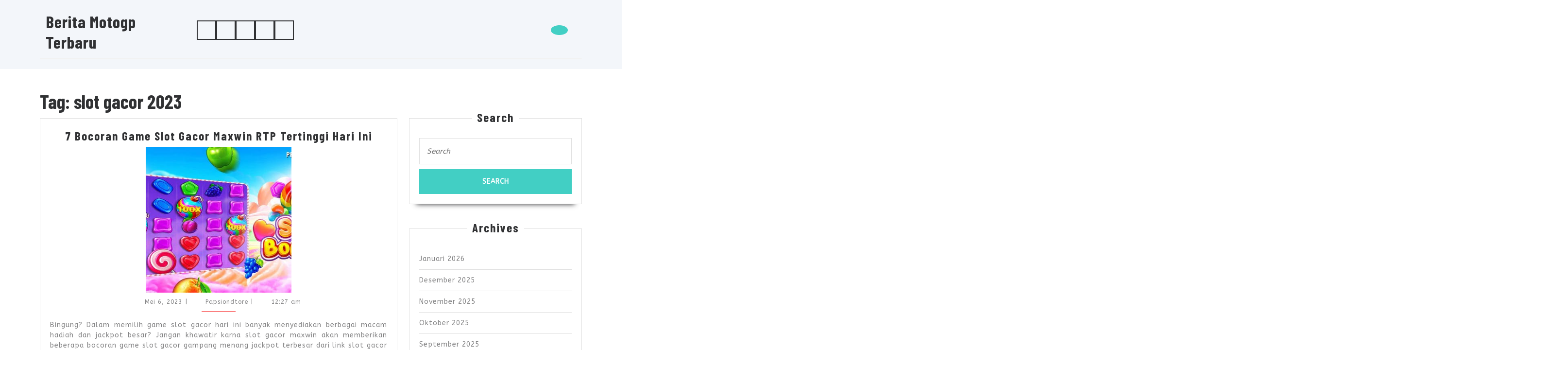

--- FILE ---
content_type: text/html; charset=UTF-8
request_url: https://www.tc184-sc4.org/tag/slot-gacor-2023/
body_size: 16011
content:
<!DOCTYPE html>

<html lang="id">

	<head>
		<meta charset="UTF-8">
		<meta name="viewport" content="width=device-width">
		<meta name='robots' content='noindex, follow'/>

	<!-- This site is optimized with the Yoast SEO plugin v26.8 - https://yoast.com/product/yoast-seo-wordpress/ -->
	<title>slot gacor 2023</title>
	<meta property="og:locale" content="id_ID"/>
	<meta property="og:type" content="article"/>
	<meta property="og:title" content="slot gacor 2023"/>
	<meta property="og:url" content="https://www.tc184-sc4.org/tag/slot-gacor-2023/"/>
	<meta property="og:site_name" content="Berita Motogp Terbaru"/>
	<meta name="twitter:card" content="summary_large_image"/>
	<script type="application/ld+json" class="yoast-schema-graph">{"@context":"https://schema.org","@graph":[{"@type":"CollectionPage","@id":"https://www.tc184-sc4.org/tag/slot-gacor-2023/","url":"https://www.tc184-sc4.org/tag/slot-gacor-2023/","name":"slot gacor 2023","isPartOf":{"@id":"https://www.tc184-sc4.org/#website"},"primaryImageOfPage":{"@id":"https://www.tc184-sc4.org/tag/slot-gacor-2023/#primaryimage"},"image":{"@id":"https://www.tc184-sc4.org/tag/slot-gacor-2023/#primaryimage"},"thumbnailUrl":"https://www.tc184-sc4.org/wp-content/uploads/2023/05/4v0RFoIUNFW-ryBriFJt9.jpeg","inLanguage":"id"},{"@type":"ImageObject","inLanguage":"id","@id":"https://www.tc184-sc4.org/tag/slot-gacor-2023/#primaryimage","url":"https://www.tc184-sc4.org/wp-content/uploads/2023/05/4v0RFoIUNFW-ryBriFJt9.jpeg","contentUrl":"https://www.tc184-sc4.org/wp-content/uploads/2023/05/4v0RFoIUNFW-ryBriFJt9.jpeg","width":720,"height":360},{"@type":"WebSite","@id":"https://www.tc184-sc4.org/#website","url":"https://www.tc184-sc4.org/","name":"Berita Motogp Terbaru","description":"","potentialAction":[{"@type":"SearchAction","target":{"@type":"EntryPoint","urlTemplate":"https://www.tc184-sc4.org/?s={search_term_string}"},"query-input":{"@type":"PropertyValueSpecification","valueRequired":true,"valueName":"search_term_string"}}],"inLanguage":"id"}]}</script>
	<!-- / Yoast SEO plugin. -->


<link rel='dns-prefetch' href='//fonts.googleapis.com'/>
<link rel="alternate" type="application/rss+xml" title="Berita Motogp Terbaru &raquo; Feed" href="https://www.tc184-sc4.org/feed/"/>
<link rel="alternate" type="application/rss+xml" title="Berita Motogp Terbaru &raquo; Umpan Komentar" href="https://www.tc184-sc4.org/comments/feed/"/>
<link rel="alternate" type="application/rss+xml" title="Berita Motogp Terbaru &raquo; slot gacor 2023 Umpan Tag" href="https://www.tc184-sc4.org/tag/slot-gacor-2023/feed/"/>
<style id='wp-img-auto-sizes-contain-inline-css' type='text/css'>img:is([sizes=auto i],[sizes^="auto," i]){contain-intrinsic-size:3000px 1500px}</style>
<style id='wp-emoji-styles-inline-css' type='text/css'>img.wp-smiley,img.emoji{display:inline!important;border:none!important;box-shadow:none!important;height:1em!important;width:1em!important;margin:0 .07em!important;vertical-align:-.1em!important;background:none!important;padding:0!important}</style>
<style id='wp-block-library-inline-css' type='text/css'>:root{--wp-block-synced-color:#7a00df;--wp-block-synced-color--rgb:122 , 0 , 223;--wp-bound-block-color:var(--wp-block-synced-color);--wp-editor-canvas-background:#ddd;--wp-admin-theme-color:#007cba;--wp-admin-theme-color--rgb:0 , 124 , 186;--wp-admin-theme-color-darker-10:#006ba1;--wp-admin-theme-color-darker-10--rgb:0 , 107 , 160.5;--wp-admin-theme-color-darker-20:#005a87;--wp-admin-theme-color-darker-20--rgb:0 , 90 , 135;--wp-admin-border-width-focus:2px}@media (min-resolution:192dpi){:root{--wp-admin-border-width-focus:1.5px}}.wp-element-button{cursor:pointer}:root .has-very-light-gray-background-color{background-color:#eee}:root .has-very-dark-gray-background-color{background-color:#313131}:root .has-very-light-gray-color{color:#eee}:root .has-very-dark-gray-color{color:#313131}:root .has-vivid-green-cyan-to-vivid-cyan-blue-gradient-background{background:linear-gradient(135deg,#00d084,#0693e3)}:root .has-purple-crush-gradient-background{background:linear-gradient(135deg,#34e2e4,#4721fb 50%,#ab1dfe)}:root .has-hazy-dawn-gradient-background{background:linear-gradient(135deg,#faaca8,#dad0ec)}:root .has-subdued-olive-gradient-background{background:linear-gradient(135deg,#fafae1,#67a671)}:root .has-atomic-cream-gradient-background{background:linear-gradient(135deg,#fdd79a,#004a59)}:root .has-nightshade-gradient-background{background:linear-gradient(135deg,#330968,#31cdcf)}:root .has-midnight-gradient-background{background:linear-gradient(135deg,#020381,#2874fc)}:root{--wp--preset--font-size--normal:16px;--wp--preset--font-size--huge:42px}.has-regular-font-size{font-size:1em}.has-larger-font-size{font-size:2.625em}.has-normal-font-size{font-size:var(--wp--preset--font-size--normal)}.has-huge-font-size{font-size:var(--wp--preset--font-size--huge)}.has-text-align-center{text-align:center}.has-text-align-left{text-align:left}.has-text-align-right{text-align:right}.has-fit-text{white-space:nowrap!important}#end-resizable-editor-section{display:none}.aligncenter{clear:both}.items-justified-left{justify-content:flex-start}.items-justified-center{justify-content:center}.items-justified-right{justify-content:flex-end}.items-justified-space-between{justify-content:space-between}.screen-reader-text{border:0;clip-path:inset(50%);height:1px;margin:-1px;overflow:hidden;padding:0;position:absolute;width:1px;word-wrap:normal!important}.screen-reader-text:focus{background-color:#ddd;clip-path:none;color:#444;display:block;font-size:1em;height:auto;left:5px;line-height:normal;padding:15px 23px 14px;text-decoration:none;top:5px;width:auto;z-index:100000}html :where(.has-border-color){border-style:solid}html :where([style*=border-top-color]){border-top-style:solid}html :where([style*=border-right-color]){border-right-style:solid}html :where([style*=border-bottom-color]){border-bottom-style:solid}html :where([style*=border-left-color]){border-left-style:solid}html :where([style*=border-width]){border-style:solid}html :where([style*=border-top-width]){border-top-style:solid}html :where([style*=border-right-width]){border-right-style:solid}html :where([style*=border-bottom-width]){border-bottom-style:solid}html :where([style*=border-left-width]){border-left-style:solid}html :where(img[class*=wp-image-]){height:auto;max-width:100%}:where(figure){margin:0 0 1em}html :where(.is-position-sticky){--wp-admin--admin-bar--position-offset:var(--wp-admin--admin-bar--height,0)}@media screen and (max-width:600px){html :where(.is-position-sticky){--wp-admin--admin-bar--position-offset:0}}</style><style id='global-styles-inline-css' type='text/css'>:root{--wp--preset--aspect-ratio--square:1;--wp--preset--aspect-ratio--4-3: 4/3;--wp--preset--aspect-ratio--3-4: 3/4;--wp--preset--aspect-ratio--3-2: 3/2;--wp--preset--aspect-ratio--2-3: 2/3;--wp--preset--aspect-ratio--16-9: 16/9;--wp--preset--aspect-ratio--9-16: 9/16;--wp--preset--color--black:#000;--wp--preset--color--cyan-bluish-gray:#abb8c3;--wp--preset--color--white:#fff;--wp--preset--color--pale-pink:#f78da7;--wp--preset--color--vivid-red:#cf2e2e;--wp--preset--color--luminous-vivid-orange:#ff6900;--wp--preset--color--luminous-vivid-amber:#fcb900;--wp--preset--color--light-green-cyan:#7bdcb5;--wp--preset--color--vivid-green-cyan:#00d084;--wp--preset--color--pale-cyan-blue:#8ed1fc;--wp--preset--color--vivid-cyan-blue:#0693e3;--wp--preset--color--vivid-purple:#9b51e0;--wp--preset--gradient--vivid-cyan-blue-to-vivid-purple:linear-gradient(135deg,#0693e3 0%,#9b51e0 100%);--wp--preset--gradient--light-green-cyan-to-vivid-green-cyan:linear-gradient(135deg,#7adcb4 0%,#00d082 100%);--wp--preset--gradient--luminous-vivid-amber-to-luminous-vivid-orange:linear-gradient(135deg,#fcb900 0%,#ff6900 100%);--wp--preset--gradient--luminous-vivid-orange-to-vivid-red:linear-gradient(135deg,#ff6900 0%,#cf2e2e 100%);--wp--preset--gradient--very-light-gray-to-cyan-bluish-gray:linear-gradient(135deg,#eee 0%,#a9b8c3 100%);--wp--preset--gradient--cool-to-warm-spectrum:linear-gradient(135deg,#4aeadc 0%,#9778d1 20%,#cf2aba 40%,#ee2c82 60%,#fb6962 80%,#fef84c 100%);--wp--preset--gradient--blush-light-purple:linear-gradient(135deg,#ffceec 0%,#9896f0 100%);--wp--preset--gradient--blush-bordeaux:linear-gradient(135deg,#fecda5 0%,#fe2d2d 50%,#6b003e 100%);--wp--preset--gradient--luminous-dusk:linear-gradient(135deg,#ffcb70 0%,#c751c0 50%,#4158d0 100%);--wp--preset--gradient--pale-ocean:linear-gradient(135deg,#fff5cb 0%,#b6e3d4 50%,#33a7b5 100%);--wp--preset--gradient--electric-grass:linear-gradient(135deg,#caf880 0%,#71ce7e 100%);--wp--preset--gradient--midnight:linear-gradient(135deg,#020381 0%,#2874fc 100%);--wp--preset--font-size--small:13px;--wp--preset--font-size--medium:20px;--wp--preset--font-size--large:36px;--wp--preset--font-size--x-large:42px;--wp--preset--spacing--20:.44rem;--wp--preset--spacing--30:.67rem;--wp--preset--spacing--40:1rem;--wp--preset--spacing--50:1.5rem;--wp--preset--spacing--60:2.25rem;--wp--preset--spacing--70:3.38rem;--wp--preset--spacing--80:5.06rem;--wp--preset--shadow--natural:6px 6px 9px rgba(0,0,0,.2);--wp--preset--shadow--deep:12px 12px 50px rgba(0,0,0,.4);--wp--preset--shadow--sharp:6px 6px 0 rgba(0,0,0,.2);--wp--preset--shadow--outlined:6px 6px 0 -3px #fff , 6px 6px #000;--wp--preset--shadow--crisp:6px 6px 0 #000}:where(.is-layout-flex){gap:.5em}:where(.is-layout-grid){gap:.5em}body .is-layout-flex{display:flex}.is-layout-flex{flex-wrap:wrap;align-items:center}.is-layout-flex > :is(*, div){margin:0}body .is-layout-grid{display:grid}.is-layout-grid > :is(*, div){margin:0}:where(.wp-block-columns.is-layout-flex){gap:2em}:where(.wp-block-columns.is-layout-grid){gap:2em}:where(.wp-block-post-template.is-layout-flex){gap:1.25em}:where(.wp-block-post-template.is-layout-grid){gap:1.25em}.has-black-color{color:var(--wp--preset--color--black)!important}.has-cyan-bluish-gray-color{color:var(--wp--preset--color--cyan-bluish-gray)!important}.has-white-color{color:var(--wp--preset--color--white)!important}.has-pale-pink-color{color:var(--wp--preset--color--pale-pink)!important}.has-vivid-red-color{color:var(--wp--preset--color--vivid-red)!important}.has-luminous-vivid-orange-color{color:var(--wp--preset--color--luminous-vivid-orange)!important}.has-luminous-vivid-amber-color{color:var(--wp--preset--color--luminous-vivid-amber)!important}.has-light-green-cyan-color{color:var(--wp--preset--color--light-green-cyan)!important}.has-vivid-green-cyan-color{color:var(--wp--preset--color--vivid-green-cyan)!important}.has-pale-cyan-blue-color{color:var(--wp--preset--color--pale-cyan-blue)!important}.has-vivid-cyan-blue-color{color:var(--wp--preset--color--vivid-cyan-blue)!important}.has-vivid-purple-color{color:var(--wp--preset--color--vivid-purple)!important}.has-black-background-color{background-color:var(--wp--preset--color--black)!important}.has-cyan-bluish-gray-background-color{background-color:var(--wp--preset--color--cyan-bluish-gray)!important}.has-white-background-color{background-color:var(--wp--preset--color--white)!important}.has-pale-pink-background-color{background-color:var(--wp--preset--color--pale-pink)!important}.has-vivid-red-background-color{background-color:var(--wp--preset--color--vivid-red)!important}.has-luminous-vivid-orange-background-color{background-color:var(--wp--preset--color--luminous-vivid-orange)!important}.has-luminous-vivid-amber-background-color{background-color:var(--wp--preset--color--luminous-vivid-amber)!important}.has-light-green-cyan-background-color{background-color:var(--wp--preset--color--light-green-cyan)!important}.has-vivid-green-cyan-background-color{background-color:var(--wp--preset--color--vivid-green-cyan)!important}.has-pale-cyan-blue-background-color{background-color:var(--wp--preset--color--pale-cyan-blue)!important}.has-vivid-cyan-blue-background-color{background-color:var(--wp--preset--color--vivid-cyan-blue)!important}.has-vivid-purple-background-color{background-color:var(--wp--preset--color--vivid-purple)!important}.has-black-border-color{border-color:var(--wp--preset--color--black)!important}.has-cyan-bluish-gray-border-color{border-color:var(--wp--preset--color--cyan-bluish-gray)!important}.has-white-border-color{border-color:var(--wp--preset--color--white)!important}.has-pale-pink-border-color{border-color:var(--wp--preset--color--pale-pink)!important}.has-vivid-red-border-color{border-color:var(--wp--preset--color--vivid-red)!important}.has-luminous-vivid-orange-border-color{border-color:var(--wp--preset--color--luminous-vivid-orange)!important}.has-luminous-vivid-amber-border-color{border-color:var(--wp--preset--color--luminous-vivid-amber)!important}.has-light-green-cyan-border-color{border-color:var(--wp--preset--color--light-green-cyan)!important}.has-vivid-green-cyan-border-color{border-color:var(--wp--preset--color--vivid-green-cyan)!important}.has-pale-cyan-blue-border-color{border-color:var(--wp--preset--color--pale-cyan-blue)!important}.has-vivid-cyan-blue-border-color{border-color:var(--wp--preset--color--vivid-cyan-blue)!important}.has-vivid-purple-border-color{border-color:var(--wp--preset--color--vivid-purple)!important}.has-vivid-cyan-blue-to-vivid-purple-gradient-background{background:var(--wp--preset--gradient--vivid-cyan-blue-to-vivid-purple)!important}.has-light-green-cyan-to-vivid-green-cyan-gradient-background{background:var(--wp--preset--gradient--light-green-cyan-to-vivid-green-cyan)!important}.has-luminous-vivid-amber-to-luminous-vivid-orange-gradient-background{background:var(--wp--preset--gradient--luminous-vivid-amber-to-luminous-vivid-orange)!important}.has-luminous-vivid-orange-to-vivid-red-gradient-background{background:var(--wp--preset--gradient--luminous-vivid-orange-to-vivid-red)!important}.has-very-light-gray-to-cyan-bluish-gray-gradient-background{background:var(--wp--preset--gradient--very-light-gray-to-cyan-bluish-gray)!important}.has-cool-to-warm-spectrum-gradient-background{background:var(--wp--preset--gradient--cool-to-warm-spectrum)!important}.has-blush-light-purple-gradient-background{background:var(--wp--preset--gradient--blush-light-purple)!important}.has-blush-bordeaux-gradient-background{background:var(--wp--preset--gradient--blush-bordeaux)!important}.has-luminous-dusk-gradient-background{background:var(--wp--preset--gradient--luminous-dusk)!important}.has-pale-ocean-gradient-background{background:var(--wp--preset--gradient--pale-ocean)!important}.has-electric-grass-gradient-background{background:var(--wp--preset--gradient--electric-grass)!important}.has-midnight-gradient-background{background:var(--wp--preset--gradient--midnight)!important}.has-small-font-size{font-size:var(--wp--preset--font-size--small)!important}.has-medium-font-size{font-size:var(--wp--preset--font-size--medium)!important}.has-large-font-size{font-size:var(--wp--preset--font-size--large)!important}.has-x-large-font-size{font-size:var(--wp--preset--font-size--x-large)!important}</style>

<style id='classic-theme-styles-inline-css' type='text/css'>.wp-block-button__link{color:#fff;background-color:#32373c;border-radius:9999px;box-shadow:none;text-decoration:none;padding:calc(.667em + 2px) calc(1.333em + 2px);font-size:1.125em}.wp-block-file__button{background:#32373c;color:#fff;text-decoration:none}</style>
<link rel='stylesheet' id='vw-maintenance-services-font-css' href='//fonts.googleapis.com/css?family=ABeeZee%7CAbril+Fatface%7CAcme%7CAlfa+Slab+One%7CAllura%7CAnton%7CArchitects+Daughter%7CArchivo%3Aital%2Cwght%400%2C100%3B0%2C200%3B0%2C300%3B0%2C400%3B0%2C500%3B0%2C600%3B0%2C700%3B0%2C800%3B0%2C900%3B1%2C100%3B1%2C200%3B1%2C300%3B1%2C400%3B1%2C500%3B1%2C600%3B1%2C700%3B1%2C800%3B1%2C900%7CArimo%3Aital%2Cwght%400%2C400%3B0%2C500%3B0%2C600%3B0%2C700%3B1%2C400%3B1%2C500%3B1%2C600%3B1%2C700%7CArsenal%3Aital%2Cwght%400%2C400%3B0%2C700%3B1%2C400%3B1%2C700%7CArvo%3Aital%2Cwght%400%2C400%3B0%2C700%3B1%2C400%3B1%2C700%7CAlegreya+Sans%3Aital%2Cwght%400%2C100%3B0%2C300%3B0%2C400%3B0%2C500%3B0%2C700%3B0%2C800%3B0%2C900%3B1%2C100%3B1%2C300%3B1%2C400%3B1%2C500%3B1%2C700%3B1%2C800%3B1%2C900%7CAsap%3Aital%2Cwght%400%2C100%3B0%2C200%3B0%2C300%3B0%2C400%3B0%2C500%3B0%2C600%3B0%2C700%3B0%2C800%3B0%2C900%3B1%2C100%3B1%2C200%3B1%2C300%3B1%2C400%3B1%2C500%3B1%2C600%3B1%2C700%3B1%2C800%3B1%2C900%7CAssistant%3Awght%40200%3B300%3B400%3B500%3B600%3B700%3B800%7CAveria+Serif+Libre%3Aital%2Cwght%400%2C300%3B0%2C400%3B0%2C700%3B1%2C300%3B1%2C400%3B1%2C700%7CBangers%7CBoogaloo%7CBad+Script%7CBarlow+Condensed%3Aital%2Cwght%400%2C100%3B0%2C200%3B0%2C300%3B0%2C400%3B0%2C500%3B0%2C600%3B0%2C700%3B0%2C800%3B0%2C900%3B1%2C100%3B1%2C200%3B1%2C300%3B1%2C400%3B1%2C500%3B1%2C600%3B1%2C700%3B1%2C800%3B1%2C900%7CBitter%3Aital%2Cwght%400%2C100%3B0%2C200%3B0%2C300%3B0%2C400%3B0%2C500%3B0%2C600%3B0%2C700%3B0%2C800%3B0%2C900%3B1%2C100%3B1%2C200%3B1%2C300%3B1%2C400%3B1%2C500%3B1%2C600%3B1%2C700%3B1%2C800%3B1%2C900%7CBree+Serif%7CBenchNine%3Awght%40300%3B400%3B700%7CCabin%3Aital%2Cwght%400%2C400%3B0%2C500%3B0%2C600%3B0%2C700%3B1%2C400%3B1%2C500%3B1%2C600%3B1%2C700%7CCardo%3Aital%2Cwght%400%2C400%3B0%2C700%3B1%2C400%7CCourgette%7CCaveat+Brush%7CCherry+Swash%3Awght%40400%3B700%7CCormorant+Garamond%3Aital%2Cwght%400%2C300%3B0%2C400%3B0%2C500%3B0%2C600%3B0%2C700%3B1%2C300%3B1%2C400%3B1%2C500%3B1%2C600%3B1%2C700%7CCrimson+Text%3Aital%2Cwght%400%2C400%3B0%2C600%3B0%2C700%3B1%2C400%3B1%2C600%3B1%2C700%7CCuprum%3Aital%2Cwght%400%2C400%3B0%2C500%3B0%2C600%3B0%2C700%3B1%2C400%3B1%2C500%3B1%2C600%3B1%2C700%7CCookie%7CComing+Soon%7CCharm%3Awght%40400%3B700%7CChewy%7CDays+One%7CDM+Serif+Display%3Aital%400%3B1%7CDosis%3Awght%40200%3B300%3B400%3B500%3B600%3B700%3B800%7CEB+Garamond%3Aital%2Cwght%400%2C400%3B0%2C500%3B0%2C600%3B0%2C700%3B0%2C800%3B1%2C400%3B1%2C500%3B1%2C600%3B1%2C700%3B1%2C800%7CEconomica%3Aital%2Cwght%400%2C400%3B0%2C700%3B1%2C400%3B1%2C700%7CExo+2%3Aital%2Cwght%400%2C100%3B0%2C200%3B0%2C300%3B0%2C400%3B0%2C500%3B0%2C600%3B0%2C700%3B0%2C800%3B0%2C900%3B1%2C100%3B1%2C200%3B1%2C400%3B1%2C500%3B1%2C600%3B1%2C700%3B1%2C800%3B1%2C900%7CFira+Sans%3Aital%2Cwght%400%2C100%3B0%2C200%3B0%2C300%3B0%2C400%3B0%2C500%3B0%2C600%3B0%2C700%3B0%2C800%3B0%2C900%3B1%2C100%3B1%2C200%3B1%2C300%3B1%2C400%3B1%2C500%3B1%2C600%3B1%2C700%3B1%2C800%3B1%2C900%7CFredoka+One%7CFjalla+One%7CFrank+Ruhl+Libre%3Awght%40300%3B400%3B500%3B700%3B900%7CGabriela%7CGloria+Hallelujah%7CGreat+Vibes%7CHandlee%7CHammersmith+One%7CHeebo%3Awght%40100%3B200%3B300%3B400%3B500%3B600%3B700%3B800%3B900%7CHind%3Awght%40300%3B400%3B500%3B600%3B700%7CInconsolata%3Awght%40200%3B300%3B400%3B500%3B600%3B700%3B800%3B900%7CIndie+Flower%7CIM+Fell+English+SC%7CJulius+Sans+One%7CJomhuria%7CJosefin+Slab%3Aital%2Cwght%400%2C100%3B0%2C200%3B0%2C300%3B0%2C400%3B0%2C500%3B0%2C600%3B0%2C700%3B1%2C100%3B1%2C200%3B1%2C300%3B1%2C400%3B1%2C500%3B1%2C600%3B1%2C700%7CJosefin+Sans%3Aital%2Cwght%400%2C100%3B0%2C200%3B0%2C300%3B0%2C400%3B0%2C500%3B0%2C600%3B0%2C700%3B1%2C100%3B1%2C200%3B1%2C300%3B1%2C400%3B1%2C500%3B1%2C600%3B1%2C700%7CJost%3Aital%2Cwght%400%2C100%3B0%2C200%3B0%2C300%3B0%2C400%3B0%2C500%3B0%2C600%3B0%2C700%3B0%2C800%3B0%2C900%3B1%2C100%3B1%2C200%3B1%2C300%3B1%2C400%3B1%2C500%3B1%2C600%3B1%2C700%3B1%2C800%3B1%2C900%7CKanit%3Aital%2Cwght%400%2C100%3B0%2C200%3B0%2C300%3B0%2C400%3B0%2C500%3B0%2C600%3B0%2C700%3B0%2C800%3B0%2C900%3B1%2C100%3B1%2C200%3B1%2C300%3B1%2C400%3B1%2C500%3B1%2C600%3B1%2C700%3B1%2C800%3B1%2C900%7CKaushan+Script%7CKrub%3Aital%2Cwght%400%2C200%3B0%2C300%3B0%2C400%3B0%2C500%3B0%2C600%3B0%2C700%3B1%2C200%3B1%2C300%3B1%2C400%3B1%2C500%3B1%2C600%3B1%2C700%7CLato%3Aital%2Cwght%400%2C100%3B0%2C300%3B0%2C400%3B0%2C700%3B0%2C900%3B1%2C100%3B1%2C300%3B1%2C400%3B1%2C700%3B1%2C900%7CLora%3Aital%2Cwght%400%2C400%3B0%2C500%3B0%2C600%3B0%2C700%3B1%2C400%3B1%2C500%3B1%2C600%3B1%2C700%7CLibre+Baskerville%3Aital%2Cwght%400%2C400%3B0%2C700%3B1%2C400%7CLiterata%3Aital%2Copsz%2Cwght%400%2C7..72%2C200%3B0%2C7..72%2C300%3B0%2C7..72%2C400%3B0%2C7..72%2C500%3B0%2C7..72%2C600%3B0%2C7..72%2C700%3B0%2C7..72%2C800%3B0%2C7..72%2C900%3B1%2C7..72%2C200%3B1%2C7..72%2C300%3B1%2C7..72%2C400%3B1%2C7..72%2C500%3B1%2C7..72%2C600%3B1%2C7..72%2C700%3B1%2C7..72%2C800%3B1%2C7..72%2C900%7CLobster%7CLobster+Two%3Aital%2Cwght%400%2C400%3B0%2C700%3B1%2C400%3B1%2C700%7CMerriweather%3Aital%2Cwght%400%2C300%3B0%2C400%3B0%2C700%3B0%2C900%3B1%2C300%3B1%2C400%3B1%2C700%3B1%2C900%7CMarck+Script%7CMarcellus%7CMerienda+One%7CMonda%3Awght%40400%3B700%7CMontserrat%3Aital%2Cwght%400%2C100%3B0%2C200%3B0%2C300%3B0%2C400%3B0%2C500%3B0%2C600%3B0%2C700%3B0%2C800%3B0%2C900%3B1%2C100%3B1%2C200%3B1%2C300%3B1%2C400%3B1%2C500%3B1%2C600%3B1%2C700%3B1%2C800%3B1%2C900%7CMulish%3Aital%2Cwght%400%2C200%3B0%2C300%3B0%2C400%3B0%2C500%3B0%2C600%3B0%2C700%3B0%2C800%3B0%2C900%3B0%2C1000%3B1%2C200%3B1%2C300%3B1%2C400%3B1%2C500%3B1%2C600%3B1%2C700%3B1%2C800%3B1%2C900%3B1%2C1000%7CNoto+Serif%3Aital%2Cwght%400%2C400%3B0%2C700%3B1%2C400%3B1%2C700%7CNunito+Sans%3Aital%2Cwght%400%2C200%3B0%2C300%3B0%2C400%3B0%2C600%3B0%2C700%3B0%2C800%3B0%2C900%3B1%2C200%3B1%2C300%3B1%2C400%3B1%2C600%3B1%2C700%3B1%2C800%3B1%2C900%7COpen+Sans%3Aital%2Cwght%400%2C300%3B0%2C400%3B0%2C500%3B0%2C600%3B0%2C700%3B0%2C800%3B1%2C300%3B1%2C400%3B1%2C500%3B1%2C600%3B1%2C700%3B1%2C800%7COverpass%3Aital%2Cwght%400%2C100%3B0%2C200%3B0%2C300%3B0%2C400%3B0%2C500%3B0%2C600%3B0%2C700%3B0%2C800%3B0%2C900%3B1%2C100%3B1%2C200%3B1%2C300%3B1%2C400%3B1%2C500%3B1%2C600%3B1%2C700%3B1%2C800%3B1%2C900%7COverpass+Mono%3Awght%40300%3B400%3B500%3B600%3B700%7COxygen%3Awght%40300%3B400%3B700%7COswald%3Awght%40200%3B300%3B400%3B500%3B600%3B700%7COrbitron%3Awght%40400%3B500%3B600%3B700%3B800%3B900%7CPatua+One%7CPacifico%7CPadauk%3Awght%40400%3B700%7CPlayball%7CPlayfair+Display%3Aital%2Cwght%400%2C400%3B0%2C500%3B0%2C600%3B0%2C700%3B0%2C800%3B0%2C900%3B1%2C400%3B1%2C500%3B1%2C600%3B1%2C700%3B1%2C800%3B1%2C900%7CPrompt%3Aital%2Cwght%400%2C100%3B0%2C200%3B0%2C300%3B0%2C400%3B0%2C500%3B0%2C600%3B0%2C700%3B0%2C800%3B0%2C900%3B1%2C100%3B1%2C200%3B1%2C300%3B1%2C400%3B1%2C500%3B1%2C600%3B1%2C700%3B1%2C800%3B1%2C900%7CPT+Sans%3Aital%2Cwght%400%2C400%3B0%2C700%3B1%2C400%3B1%2C700%7CPT+Serif%3Aital%2Cwght%400%2C400%3B0%2C700%3B1%2C400%3B1%2C700%7CPhilosopher%3Aital%2Cwght%400%2C400%3B0%2C700%3B1%2C400%3B1%2C700%7CPermanent+Marker%7CPoiret+One%7CPoppins%3Aital%2Cwght%400%2C100%3B0%2C200%3B0%2C300%3B0%2C400%3B0%2C500%3B0%2C600%3B0%2C700%3B0%2C800%3B0%2C900%3B1%2C100%3B1%2C200%3B1%2C300%3B1%2C400%3B1%2C500%3B1%2C600%3B1%2C700%3B1%2C800%3B1%2C900%7CPrata%7CQuicksand%3Awght%40300%3B400%3B500%3B600%3B700%7CQuattrocento+Sans%3Aital%2Cwght%400%2C400%3B0%2C700%3B1%2C400%3B1%2C700%7CRaleway%3Aital%2Cwght%400%2C100%3B0%2C200%3B0%2C300%3B0%2C400%3B0%2C500%3B0%2C600%3B0%2C700%3B0%2C800%3B0%2C900%3B1%2C100%3B1%2C200%3B1%2C300%3B1%2C400%3B1%2C500%3B1%2C600%3B1%2C700%3B1%2C800%3B1%2C900%7CRubik%3Aital%2Cwght%400%2C300%3B0%2C400%3B0%2C500%3B0%2C600%3B0%2C700%3B0%2C800%3B0%2C900%3B1%2C300%3B1%2C400%3B1%2C500%3B1%2C600%3B1%2C700%3B1%2C800%3B1%2C900%7CRoboto%3Aital%2Cwght%400%2C100%3B0%2C300%3B0%2C400%3B0%2C500%3B0%2C700%3B0%2C900%3B1%2C100%3B1%2C300%3B1%2C400%3B1%2C500%3B1%2C700%3B1%2C900%7CRoboto+Condensed%3Aital%2Cwght%400%2C300%3B0%2C400%3B0%2C700%3B1%2C300%3B1%2C400%3B1%2C700%7CRokkitt%3Awght%40100%3B200%3B300%3B400%3B500%3B600%3B700%3B800%3B900%7CRopa+Sans%3Aital%400%3B1%7CRusso+One%7CRighteous%7CSaira%3Aital%2Cwght%400%2C100%3B0%2C200%3B0%2C300%3B0%2C400%3B0%2C500%3B0%2C600%3B0%2C700%3B0%2C800%3B0%2C900%3B1%2C100%3B1%2C200%3B1%2C300%3B1%2C400%3B1%2C500%3B1%2C600%3B1%2C700%3B1%2C800%3B1%2C900%7CSatisfy%7CSen%3Awght%40400%3B700%3B800%7CSource+Sans+Pro%3Aital%2Cwght%400%2C200%3B0%2C300%3B0%2C400%3B0%2C600%3B0%2C700%3B0%2C900%3B1%2C200%3B1%2C300%3B1%2C400%3B1%2C600%3B1%2C700%3B1%2C900%7CShadows+Into+Light+Two%7CShadows+Into+Light%7CSacramento%7CSail%7CShrikhand%7CStaatliches%7CStylish%7CTangerine%3Awght%40400%3B700%7CTitillium+Web%3Aital%2Cwght%400%2C200%3B0%2C300%3B0%2C400%3B0%2C600%3B0%2C700%3B0%2C900%3B1%2C200%3B1%2C300%3B1%2C400%3B1%2C600%3B1%2C700%7CTrirong%3Aital%2Cwght%400%2C100%3B0%2C200%3B0%2C300%3B0%2C400%3B0%2C500%3B0%2C600%3B0%2C700%3B0%2C800%3B0%2C900%3B1%2C100%3B1%2C200%3B1%2C300%3B1%2C400%3B1%2C500%3B1%2C600%3B1%2C700%3B1%2C800%3B1%2C900%7CUbuntu%3Aital%2Cwght%400%2C300%3B0%2C400%3B0%2C500%3B0%2C700%3B1%2C300%3B1%2C400%3B1%2C500%3B1%2C700%7CUnica+One%7CVT323%7CVarela+Round%7CVampiro+One%7CVollkorn%3Aital%2Cwght%400%2C400%3B0%2C500%3B0%2C600%3B0%2C700%3B0%2C800%3B0%2C900%3B1%2C400%3B1%2C500%3B1%2C600%3B1%2C700%3B1%2C800%3B1%2C900%7CVolkhov%3Aital%2Cwght%400%2C400%3B0%2C700%3B1%2C400%3B1%2C700%7CWork+Sans%3Aital%2Cwght%400%2C100%3B0%2C200%3B0%2C300%3B0%2C400%3B0%2C500%3B0%2C600%3B0%2C700%3B0%2C800%3B0%2C900%3B1%2C100%3B1%2C200%3B1%2C300%3B1%2C400%3B1%2C500%3B1%2C600%3B1%2C700%3B1%2C800%3B1%2C900%7CYanone+Kaffeesatz%3Awght%40200%3B300%3B400%3B500%3B600%3B700%7CZCOOL+XiaoWei&#038;ver=6.9' type='text/css' media='all'/>
<link rel='stylesheet' id='vw-maintenance-services-block-style-css' href='https://www.tc184-sc4.org/wp-content/themes/vw-maintenance-services/assets/css/blocks.css?ver=6.9' type='text/css' media='all'/>
<link rel='stylesheet' id='vw-maintenance-services-block-patterns-style-frontend-css' href='https://www.tc184-sc4.org/wp-content/themes/vw-maintenance-services/inc/block-patterns/css/block-frontend.css?ver=6.9' type='text/css' media='all'/>
<link rel='stylesheet' id='bootstrap-style-css' href='https://www.tc184-sc4.org/wp-content/themes/vw-maintenance-services/assets/css/bootstrap.css?ver=6.9' type='text/css' media='all'/>
<link rel='stylesheet' id='vw-maintenance-services-basic-style-css' href='https://www.tc184-sc4.org/wp-content/themes/vw-maintenance-services/style.css?ver=6.9' type='text/css' media='all'/>
<style id='vw-maintenance-services-basic-style-inline-css' type='text/css'>body{max-width:100%}#slider img{opacity:.7}#slider{background-color:1}#slider .carousel-caption,#slider .inner_carousel,#slider .inner_carousel h1{text-align:left;left:10%;right:50%}.post-main-box,.post-main-box h2,.post-info,.new-text p,.content-bttn{text-align:center}.post-info{margin-top:10px}.post-info hr{margin:10px auto}@media screen and (max-width:575px){.header-fixed{position:static}#slider{display:block}#sidebar{display:block}.scrollup i{visibility:visible!important}}.main-navigation a{font-weight:500}.main-navigation a{text-transform:uppercase}.post-main-box a.view-more{font-size:14}.post-main-box a.view-more{text-transform:uppercase}.content-bttn .view-more{letter-spacing: }#footer h3,#footer .wp-block-search .wp-block-search__label{text-align:left}#footer .widget{text-align:left}.copyright .widget i{font-size:16px}#footer{background-attachment:scroll!important}#footer{background-position:center center!important}#footer h3,a.rsswidget.rss-widget-title{letter-spacing:1px}#footer h3,a.rsswidget.rss-widget-title{font-size:25px}#footer h3{text-transform:capitalize}#footer{}.woocommerce ul.products li.product .onsale{left:auto;right:0}.main-navigation a{}.home-page-header{background-position:center top!important}@media screen and (max-width:575px){#preloader{display:none!important}#topbar{display:block}}@media screen and (min-width:768px){.breadcrumbs{text-align:start}}</style>
<link rel='stylesheet' id='font-awesome-css-css' href='https://www.tc184-sc4.org/wp-content/themes/vw-maintenance-services/assets/css/fontawesome-all.css?ver=6.9' type='text/css' media='all'/>
<link rel='stylesheet' id='animate-css-css' href='https://www.tc184-sc4.org/wp-content/themes/vw-maintenance-services/assets/css/animate.css?ver=6.9' type='text/css' media='all'/>
<link rel='stylesheet' id='dashicons-css' href='https://www.tc184-sc4.org/wp-includes/css/dashicons.min.css?ver=6.9' type='text/css' media='all'/>
<script type="text/javascript" src="https://www.tc184-sc4.org/wp-includes/js/jquery/jquery.min.js?ver=3.7.1" id="jquery-core-js"></script>
<script type="text/javascript" src="https://www.tc184-sc4.org/wp-includes/js/jquery/jquery-migrate.min.js?ver=3.4.1" id="jquery-migrate-js"></script>
<script type="text/javascript" src="https://www.tc184-sc4.org/wp-content/themes/vw-maintenance-services/assets/js/custom.js?ver=6.9" id="vw-maintenance-services-custom-scripts-js"></script>
<script type="text/javascript" src="https://www.tc184-sc4.org/wp-content/themes/vw-maintenance-services/assets/js/wow.js?ver=6.9" id="jquery-wow-js"></script>
<link rel="https://api.w.org/" href="https://www.tc184-sc4.org/wp-json/"/><link rel="alternate" title="JSON" type="application/json" href="https://www.tc184-sc4.org/wp-json/wp/v2/tags/30"/><link rel="EditURI" type="application/rsd+xml" title="RSD" href="https://www.tc184-sc4.org/xmlrpc.php?rsd"/>
<meta name="generator" content="WordPress 6.9"/>
	</head>

	<body class="archive tag tag-slot-gacor-2023 tag-30 wp-embed-responsive wp-theme-vw-maintenance-services">
	
	<header role="banner">
		<a class="screen-reader-text skip-link" href="#maincontent">Skip to content</a>
		<div class="home-page-header">
			  <div id="topbar">
    <div class="container">
      <div class="row m-0">
        <div class="col-lg-3 col-md-12 align-self-center">
          <div class="logo">
                                                                                            <p class="site-title"><a href="https://www.tc184-sc4.org/" rel="home">Berita Motogp Terbaru</a></p>
                                                                        </div>
        </div>
        <div class="col-lg-5 col-md-6 align-self-center">
                        <!-- Default Social Icons Widgets -->
                <div class="widget">
                    <ul class="custom-social-icons">
                      <li><a href="https://facebook.com" target="_blank"><i class="fab fa-facebook"></i></a></li> 
                      <li><a href="https://twitter.com" target="_blank"><i class="fab fa-twitter"></i></a></li> 
                      <li><a href="https://instagram.com" target="_blank"><i class="fab fa-instagram"></i></a></li>
                      <li><a href="https://linkedin.com" target="_blank"><i class="fab fa-linkedin"></i></a></li> 
                      <li><a href="https://youtube.com" target="_blank"><i class="fab fa-youtube"></i></a></li>
                    </ul>
                </div>
            
        </div>
        <div class="col-lg-3 col-md-5 align-self-center">
                  
        </div>
        <div class="col-lg-1 col-md-1 align-self-center">
                      <div class="search-box">
              <span><a href="#"><i class="fas fa-search"></i></a></span>
            </div>
                  </div>
      </div>
      <div class="serach_outer">
        <div class="closepop"><a href="#maincontent"><i class="fa fa-window-close"></i></a></div>
        <div class="serach_inner">
          
<form method="get" class="search-form" action="https://www.tc184-sc4.org/">
	<label>
		<span class="screen-reader-text">Search for:</span>
		<input type="search" class="search-field" placeholder="Search" value="" name="s">
	</label>
	<input type="submit" class="search-submit" value="Search">
</form>        </div>
      </div>
    </div>
  </div>
  			
<div id="header">
	<div class="header-menu close-sticky ">
		<div class="container">
			<div class="menubar">
				<div class="row m-0">
					<div class="col-lg-9 col-md-9 p-0 col-4 align-self-center">
													<div class="toggle-nav mobile-menu">
							    <button role="tab" onclick="vw_maintenance_services_menu_open_nav()" class="responsivetoggle"><i class="fas fa-bars"></i><span class="screen-reader-text">Open Button</span></button>
							</div>
												<div id="mySidenav" class="nav sidenav">
				          	<nav id="site-navigation" class="main-navigation" role="navigation" aria-label="Top Menu">
					            <div class="clearfix"></div>
				            	<a href="javascript:void(0)" class="closebtn mobile-menu" onclick="vw_maintenance_services_menu_close_nav()"><i class="fas fa-times"></i><span class="screen-reader-text">Close Button</span></a>
				          	</nav>
	        			</div>
					</div>
					<div class="col-lg-3 col-md-3 pe-0 col-8 align-self-center">
											</div>
				</div>
			</div>
		</div>
	</div>
</div>		</div>
	</header>

	
<div class="container">
  <main id="content" role="main" class="middle-align">
    <header>
      <h1 class="page-title">Tag: <span>slot gacor 2023</span></h1>    </header>
          <div class="row">
        <div id="our-services" class="services col-lg-8 col-md-8">
                    <article id="post-236" class="inner-service post-236 post type-post status-publish format-standard has-post-thumbnail hentry category-uncategorized tag-slot-gacor-2023 tag-slot-gacor-terbaru tag-slot-maxwin tag-slot-online">
  <div class="post-main-box wow zoomInDown delay-1000" data-wow-duration="2s">
          <div class="service-text">
        <h2 class="section-title"><a href="https://www.tc184-sc4.org/7-bocoran-game-slot-gacor-maxwin-rtp-tertinggi-hari-ini/" title="7 Bocoran Game Slot Gacor Maxwin RTP Tertinggi Hari Ini">7 Bocoran Game Slot Gacor Maxwin RTP Tertinggi Hari Ini<span class="screen-reader-text">7 Bocoran Game Slot Gacor Maxwin RTP Tertinggi Hari Ini</span></a></h2>
                  <div class="box-image">
            <img width="720" height="360" src="https://www.tc184-sc4.org/wp-content/uploads/2023/05/4v0RFoIUNFW-ryBriFJt9.jpeg" class="attachment-post-thumbnail size-post-thumbnail wp-post-image" alt="" decoding="async" fetchpriority="high" srcset="https://www.tc184-sc4.org/wp-content/uploads/2023/05/4v0RFoIUNFW-ryBriFJt9.jpeg 720w, https://www.tc184-sc4.org/wp-content/uploads/2023/05/4v0RFoIUNFW-ryBriFJt9-300x150.jpeg 300w" sizes="(max-width: 720px) 100vw, 720px"/>          </div>
                          <div class="post-info">
                          <i class="fas fa-calendar-alt"></i><span class="entry-date"><a href="https://www.tc184-sc4.org/2023/05/06/">Mei 6, 2023<span class="screen-reader-text">Mei 6, 2023</span></a></span><span>|</span>
            
                           <i class="fas fa-user"></i><span class="entry-author"><a href="https://www.tc184-sc4.org/author/papsiondtore/">Papsiondtore<span class="screen-reader-text">Papsiondtore</span></a></span><span>|</span>
                        
            
                           <i class="far fa-clock"></i><span class="entry-time">12:27 am</span>
                                    <hr>
          </div>
                <div class="entry-content">
          <p>
                          <h2 style="text-align: center;"></h2>
<p style="text-align: justify;">Bingung? Dalam memilih game slot gacor hari ini banyak menyediakan berbagai macam hadiah dan jackpot besar? Jangan khawatir karna slot gacor maxwin akan memberikan beberapa bocoran game slot gacor gampang menang jackpot terbesar dari link slot gacor terbaik hari ini dgn RTP tertinggi di suatu provider slot online gampang menang. Berikut adalah beberapa bocoran game slot online terpercaya dari link slot gacor gampang menang maxwin 2022-2023 yaitu seabgai berikut:</p>
<h3 style="text-align: justify;">1. Slot Gacor Starlight Princess</h3>
<p style="text-align: justify;">Urutan pertama dalam daftar situs judi <a href="https://afribankonline.com/slot-server-kamboja/">slot server kamboja no 1</a> gampang menang jackpot terbesar hari ini adalah Stalight Princess persembahan pragmatic play casino. Game slot gacor Starlight Princess wajib anda coba terbaru, RTP slot yg diberikan 95.51%.</p>
<h3 style="text-align: justify;">2. Slot Gacor Wild West Gold</h3>
<p style="text-align: justify;">Game slot gacor maxwin keluaran pragmatic play memiliki tema koboy sukses menarik banyak perhatian. Wild west gold menawarkan 40 payline untuk anda &amp; juga memiliki RTP yg sangat luar biasa yaitu sebesar 96.51% jadi tidak heran jika slot resmi menempati peringkat pertama.</p>
<h3 style="text-align: justify;">3. Slot Gacor Aztec Gems Deluxe</h3>
<p style="text-align: justify;">Masih berasal dari provider sama yaitu pragmatic play, tampilan 3&#215;3 yg memberikan fitur respin dengan tema aztec. Kemenangan tertinggi yg bisa anda dapatkan yaitu sebesar 22,519x dan RTP sebesar 97.52%.</p>
<h3 style="text-align: justify;">4. Slot Gacor Hercules Son Of Zeus</h3>
<p style="text-align: justify;">Game slot terbaik hercules sangat terkenal karena banyak memberikan free spin di dalam permainan. Anda memiliki kesempatan untuk meraih 800x dari jumlah bet dipasang serta memiliki RTP sebesar 95.19%. <a href="https://woodbridgesoccerclub.net/">Sbobet Resmi</a></p>
<h3 style="text-align: justify;">5. Slot Gacor Queen of Alexandria</h3>
<p style="text-align: justify;">Anda bisa buktikan sendiri mencoba memainkan permainan Queen of Alexandria karena ternyata memang ada beberapa penawaran menguntungkan Salah satu diantaranya nilai RTP kemenangan sangat besar mencapai 98.22%</p>
<h3 style="text-align: justify;">6. Slot Gacor Mahjong Ways</h3>
<p style="text-align: justify;">Mahjong Ways adalah andalan terbaik juga ditawarkan oleh provider game judi Pocket gaming. Permainan judi yg dilengkapi RTP sebesar 96.95% game slot online mahjong ways juga memiliki ragam fitur menarik seperti adanya bonus Spin gratis serta juga jackpot besar.</p>
<h3 style="text-align: justify;">7. Slot Gacor Koi Gate</h3>
<p style="text-align: justify;">Sesuai namanya, tema permainan slot terlengkap adalah ikan koi. Dan menjadi salah satu permainan terbaik dikeluarkan habanero slot. Selain itu koi gate memiliki nilai bet yg relatif kecil &amp; nilai RTP slot sebesar 96.54% dibandingkan game slot terlengkap lainnya.</p>
<h2 style="text-align: center;">Daftar 10 Situs Slot Gacor Mudah Maxwin Hari Ini Terpercaya</h2>
<p style="text-align: justify;">Saat ini ada ratusan ribu member aktif setiap harinya telah bergabung &amp; bermain taruhan judi bersama bo slot gacor gampang menang maxwin terbaik. Hal itu menjadi salah satu bukti bahwa kami memang menjadi salah satu pilihan situs <a href="https://www.smktamanilmu.com/">slot thailand</a> gacor terbaik resmi dan terpercaya dijadikan tempat bermain langganan para pecinta taruhan di Indonesia.</p>
<p style="text-align: justify;">Slot gacor memberikan layanan support terbaik serta pilihan permainan dari banyak pilihan provider slot online terpercaya dan terbaik di dunia. Berikut adalah daftar pilihan provider game judi slot gacor gampang menang maxwin hari ini bisa dipilih oleh para player:</p>
<h3 style="text-align: justify;">1. Situs Slot Gacor Pragmatic Play</h3>
<p style="text-align: justify;">Pragmatic play merupakan penyedia permainan slot terbaik dikenal oleh seluruh dunia untuk bidang perindustrian igaming, dan taruhan judi. Slot online Pragmatic Play sangat terfokus pada permainan yang dapat diakses melalui seluler genggam.</p>
<h3 style="text-align: justify;">2. Situs Slot Gacor Spadegaming</h3>
<p style="text-align: justify;">Spadegaming adalah development game online yang berposisikan diAsia dengan segudang game judi slot. Spadegaming mempunyai inovasi, kreativitas dalam mengembangkan suatu permainan slot online.</p>
<h3 style="text-align: justify;">3. Situs Slot Gacor Microgaming</h3>
<p style="text-align: justify;">Microgaming adalah situs slot online terpercaya mengembangkan aplikasi perangkat lunak, dimulai sejak tahun 1994 microgaming mampu menciptakan sebuah arena taruhan uang asli. Sejak itu microgaming mampu menciptakan industri permainan casino online dan slot.</p>
<h3 style="text-align: justify;">4. Situs Slot Gacor Joker123</h3>
<p style="text-align: justify;">Joker gaming atau joker123 sangat terkenal diAsia dan menjadi salah satu pilihan situs dengan kualitas tampilan grafis terbaik. Lalu disamping itu juga koleksi game lengkap seperti slot, casino serta tembak ikan tersedia &amp; bisa kamu mainkan.</p>
<h3 style="text-align: justify;">5. Situs Slot Gacor Pg Soft</h3>
<p style="text-align: justify;">Jika kamu sedang mencari salah satu pilihan provider judi <a href="https://kalender-indonesia.com/">slot server indonesia</a> gampang menang di Indonesia, maka sepertinya PG SOFT jadi pilihan yang tepat. Provider judi satu ini menawarkan permainan taruhan judi slot dgn tampilan unik &amp; menarik serta jackpot besar seperti mahjong ways.</p>
<h3 style="text-align: justify;">6. Situs Slot Gacor Yggdrasil</h3>
<p style="text-align: justify;">Yggdrasil merupakan provider slot terbaik yang dapat dimainkan melalui perangkat lunak pada smartphone. Setiap game disajikan telah memasuki standar serta ketentuan, sehingga setiap game ditawarkan oleh lulus dari lembaga perjudian.</p>
<h3 style="text-align: justify;">7. Situs Slot Gacor Habanero</h3>
<p style="text-align: justify;">Slot gacor maxwin habanero merupakan platform perjudian yang mempunyai keunggulan dalam memberikan jackpot slot. Setiap pemain bermain pada provider slot gacor hari ini mudah menang maxwin terpercaya habanero akan berkesempatan meraih jackpot slot online terbesarnya.</p>
<h3 style="text-align: justify;">8. Situs Slot Gacor PlayStar</h3>
<p style="text-align: justify;">Playstar adalah slot terpercaya yang mempunyai berbagai macam koleksi game slot terpercaya. Tidak hanya berfokus pada judi slot, playstar mampu menghadirkan berbagai macam permainan casino online disiarkan secara langsung.</p>
<h3 style="text-align: justify;">9. Situs Slot Gacor CQ9</h3>
<p style="text-align: justify;">CQ9 gaming juga tidak dapat diragukan kualitasnya dan jadi pilihan terbaik yang recommended. Provider jadi asal Chinese ini sudah support teknologi HTML5 &amp; juga mobile smartphone didukung lebih dari 100 pilihan permainan tersedia saat ini.</p>
<h3 style="text-align: justify;">10. Situs Slot Gacor Slot88</h3>
<p style="text-align: justify;">Slot88 merupakan slot terbaik di Indonesia, provider slot terpercaya slot88 banyak direkomendasikan oleh beberapa pemain. Kemudahan serta gampangnya untuk meraih jackpot sensasional menjadi lirikan para slotter untuk bermain slot88.</p>
<h2 style="text-align: center;">Situs Slot Gacor Online Terpercaya Di Indonesia 2023</h2>
<p style="text-align: justify;">Situs slot gacor adalah situs judi slot online jackpot terbesar menyediakan game slot gacor terpercaya mudah maxwin terbaik &amp; menarik. Menyediakan ragam game judi slot gacor terbaru dari provider terbaik dan ternama di dunia, link slot gacor terbaik siap memberikan pengalaman bermain seru bagi kalian. Cukup dengan mendaftarkan 1 akun saja, kalian sudah bisa memainkan semua game link slot gacor maxwin tersedia di situs slot gacor <a href="https://smkmh2.net/">sweet bonanza</a> mudah maxwin.</p>
<p style="text-align: justify;">Sebagai salah satu situs judi slot gacor terpercaya serta terlengkap, slot gacor menyediakan ratusan game slot terbaik bisa dimainkan, sehingga kalian tidak akan cepat merasa bosan saat memainkannya lengkap dengan persentase kesempatan besar tuk mendapatkan bonus jackpot maxwin slot online akan memiliki nilai kemenangan hingga mencapai puluhan atau ratusan juta rupiah.</p>
<p style="text-align: justify;">Bagi pemain bosan dengan permainan yang memberikan hasil kekalahan, wajib untuk kalian main di situs slot online terbaik yaitu slot gacor, sebab semua game slot online maxwin terbaik disini memiliki win rate &amp; RTP tertinggi hingga 98%. Jadi, sudah dapat dipastikan ketika kalian main slot online 2023 disini, pastinya akan membawa keuntungan sangat tinggi.</p>
<h2 style="text-align: center;">Daftar Link Slot Paling Gacor Terbaik Jackpot Terbesar</h2>
<p style="text-align: justify;">Slot gacor adalah salah satu situs judi slot online jackpot terbesar yg menjadi pilihan utama oleh para pemain slot online terbaik di Indonesia. Sejak pertama kali didirikan pada tahun 2018 link slot online kami setia menemani member dalam bermain slot paling gacor 24 jam online. Dibekali dgn kualitas server selalu terjaga baik serta layanan terbaik dari customer service kami sedia membantu berbagai permasalahan member dalam permainan.</p>
<p style="text-align: justify;">Untuk daftar situs slot online dalam link slot gacor gampang menang maxwin jackpot besar resmi juga terbilang cukup mudah. Member hanya perlu mengisi data registrasi seperti nama lengkap, nomor rekening, &amp; nomor handphone sebelum bisa melakukan deposit serta bermain slot online. Khusus permainan judi slot online sendiri memiliki winrate tertinggi diantara situs slot tergacor terbaik lainnya, hal ini dibuktikan dgn banyaknya member mampu mendapatkan kemenangan hingga jackpot selama bermain disini.</p>
<p style="text-align: justify;">Berbekal lisensi &amp; izin dari provider judi slot resmi, slot paling gacor gampang maxwin jp terbaik menghadirkan banyak slot online terlengkap serta pengalaman berbeda dalam bermain slot online. Segera daftar link slot paling gacor dan mainkan slot online gampang menang Indonesia terbaik &amp; rasakan sensasi baru memainkan judi slot online jackpot terbesar hanya dalam situs judi slot online terpercaya indonesia dengan banyak bonus bisa diklaim bahkan sejak daftar link slot gacor.</p>
                      </p>
        </div>
              </div>
      </div>
</article>                                    <div class="navigation">
                                  <div class="clearfix"></div>
              </div>
                              </div>
        <div class="col-lg-4 col-md-4" id="sidebar">
<div id="sidebar" class="wow zoomInUp delay-1000" data-wow-duration="2s">    
            <aside id="search" class="widget" role="complementary" aria-label="firstsidebar">
            <h3 class="widget-title">Search</h3>
            
<form method="get" class="search-form" action="https://www.tc184-sc4.org/">
	<label>
		<span class="screen-reader-text">Search for:</span>
		<input type="search" class="search-field" placeholder="Search" value="" name="s">
	</label>
	<input type="submit" class="search-submit" value="Search">
</form>        </aside>
        <aside id="archives" role="complementary" class="widget" aria-label="firstsidebar">
            <h3 class="widget-title">Archives</h3>
            <ul>
                	<li><a href='https://www.tc184-sc4.org/2026/01/'>Januari 2026</a></li>
	<li><a href='https://www.tc184-sc4.org/2025/12/'>Desember 2025</a></li>
	<li><a href='https://www.tc184-sc4.org/2025/11/'>November 2025</a></li>
	<li><a href='https://www.tc184-sc4.org/2025/10/'>Oktober 2025</a></li>
	<li><a href='https://www.tc184-sc4.org/2025/09/'>September 2025</a></li>
	<li><a href='https://www.tc184-sc4.org/2025/08/'>Agustus 2025</a></li>
	<li><a href='https://www.tc184-sc4.org/2025/07/'>Juli 2025</a></li>
	<li><a href='https://www.tc184-sc4.org/2025/06/'>Juni 2025</a></li>
	<li><a href='https://www.tc184-sc4.org/2025/05/'>Mei 2025</a></li>
	<li><a href='https://www.tc184-sc4.org/2025/04/'>April 2025</a></li>
	<li><a href='https://www.tc184-sc4.org/2025/03/'>Maret 2025</a></li>
	<li><a href='https://www.tc184-sc4.org/2025/02/'>Februari 2025</a></li>
	<li><a href='https://www.tc184-sc4.org/2025/01/'>Januari 2025</a></li>
	<li><a href='https://www.tc184-sc4.org/2024/12/'>Desember 2024</a></li>
	<li><a href='https://www.tc184-sc4.org/2024/11/'>November 2024</a></li>
	<li><a href='https://www.tc184-sc4.org/2024/10/'>Oktober 2024</a></li>
	<li><a href='https://www.tc184-sc4.org/2024/09/'>September 2024</a></li>
	<li><a href='https://www.tc184-sc4.org/2024/08/'>Agustus 2024</a></li>
	<li><a href='https://www.tc184-sc4.org/2024/07/'>Juli 2024</a></li>
	<li><a href='https://www.tc184-sc4.org/2024/06/'>Juni 2024</a></li>
	<li><a href='https://www.tc184-sc4.org/2024/05/'>Mei 2024</a></li>
	<li><a href='https://www.tc184-sc4.org/2024/04/'>April 2024</a></li>
	<li><a href='https://www.tc184-sc4.org/2024/03/'>Maret 2024</a></li>
	<li><a href='https://www.tc184-sc4.org/2024/02/'>Februari 2024</a></li>
	<li><a href='https://www.tc184-sc4.org/2024/01/'>Januari 2024</a></li>
	<li><a href='https://www.tc184-sc4.org/2023/12/'>Desember 2023</a></li>
	<li><a href='https://www.tc184-sc4.org/2023/11/'>November 2023</a></li>
	<li><a href='https://www.tc184-sc4.org/2023/10/'>Oktober 2023</a></li>
	<li><a href='https://www.tc184-sc4.org/2023/09/'>September 2023</a></li>
	<li><a href='https://www.tc184-sc4.org/2023/08/'>Agustus 2023</a></li>
	<li><a href='https://www.tc184-sc4.org/2023/07/'>Juli 2023</a></li>
	<li><a href='https://www.tc184-sc4.org/2023/06/'>Juni 2023</a></li>
	<li><a href='https://www.tc184-sc4.org/2023/05/'>Mei 2023</a></li>
	<li><a href='https://www.tc184-sc4.org/2023/04/'>April 2023</a></li>
	<li><a href='https://www.tc184-sc4.org/2023/02/'>Februari 2023</a></li>
	<li><a href='https://www.tc184-sc4.org/2023/01/'>Januari 2023</a></li>
	<li><a href='https://www.tc184-sc4.org/2022/03/'>Maret 2022</a></li>
	<li><a href='https://www.tc184-sc4.org/2022/02/'>Februari 2022</a></li>
	<li><a href='https://www.tc184-sc4.org/2021/12/'>Desember 2021</a></li>
	<li><a href='https://www.tc184-sc4.org/2021/11/'>November 2021</a></li>
	<li><a href='https://www.tc184-sc4.org/2021/10/'>Oktober 2021</a></li>
	<li><a href='https://www.tc184-sc4.org/2021/05/'>Mei 2021</a></li>
	<li><a href='https://www.tc184-sc4.org/2021/02/'>Februari 2021</a></li>
	<li><a href='https://www.tc184-sc4.org/2017/02/'>Februari 2017</a></li>
            </ul>
        </aside>
        <aside id="meta" role="complementary" class="widget" aria-label="secondsidebar">
            <h3 class="widget-title">Meta</h3>
            <ul>
                                <li><a rel="nofollow" href="https://www.tc184-sc4.org/wp-login.php">Masuk</a></li>
                            </ul>
        </aside>
        <aside id="categories" class="widget" role="complementary" aria-label="forthsidebar">
            <h3 class="widget-title">Categories</h3>
            <ul>
                	<li class="cat-item cat-item-473"><a href="https://www.tc184-sc4.org/category/gates-of-olympus/">Gates Of Olympus</a>
</li>
	<li class="cat-item cat-item-15"><a href="https://www.tc184-sc4.org/category/hiburan/">Hiburan</a>
</li>
	<li class="cat-item cat-item-35"><a href="https://www.tc184-sc4.org/category/judi-online/">Judi Online</a>
</li>
	<li class="cat-item cat-item-99"><a href="https://www.tc184-sc4.org/category/kesehatan/">Kesehatan</a>
</li>
	<li class="cat-item cat-item-2"><a href="https://www.tc184-sc4.org/category/kuakifikasi-motogp/">Kuakifikasi MotoGP</a>
<ul class='children'>
	<li class="cat-item cat-item-3"><a href="https://www.tc184-sc4.org/category/kuakifikasi-motogp/prancis/">Prancis</a>
</li>
</ul>
</li>
	<li class="cat-item cat-item-4"><a href="https://www.tc184-sc4.org/category/pembalap-motogp/">Pembalap MotoGP</a>
<ul class='children'>
	<li class="cat-item cat-item-5"><a href="https://www.tc184-sc4.org/category/pembalap-motogp/valentino-rossi/">Valentino Rossi</a>
</li>
</ul>
</li>
	<li class="cat-item cat-item-16"><a href="https://www.tc184-sc4.org/category/perusahaan-sepeda-motor/">Perusahaan Sepeda Motor</a>
</li>
	<li class="cat-item cat-item-833"><a href="https://www.tc184-sc4.org/category/roulette/">roulette</a>
</li>
	<li class="cat-item cat-item-271"><a href="https://www.tc184-sc4.org/category/sbobet/">sbobet</a>
</li>
	<li class="cat-item cat-item-17"><a href="https://www.tc184-sc4.org/category/sirkuit/">Sirkuit</a>
</li>
	<li class="cat-item cat-item-382"><a href="https://www.tc184-sc4.org/category/slot/">Slot</a>
</li>
	<li class="cat-item cat-item-528"><a href="https://www.tc184-sc4.org/category/slot-bet-100/">slot bet 100</a>
</li>
	<li class="cat-item cat-item-221"><a href="https://www.tc184-sc4.org/category/slot-nexus/">slot nexus</a>
</li>
	<li class="cat-item cat-item-185"><a href="https://www.tc184-sc4.org/category/slot-online/">slot online</a>
</li>
	<li class="cat-item cat-item-519"><a href="https://www.tc184-sc4.org/category/starlight-princess/">starlight princess</a>
</li>
	<li class="cat-item cat-item-1"><a href="https://www.tc184-sc4.org/category/uncategorized/">Uncategorized</a>
</li>
	<li class="cat-item cat-item-798"><a href="https://www.tc184-sc4.org/category/wisata/">Wisata</a>
</li>
            </ul>
        </aside>
        <aside id="categories-dropdown" class="widget" role="complementary" aria-label="forthsidebar">
            <h3 class="widget-title">Dropdown Categories</h3>
            <ul>
                <select name='cat' id='cat' class='postform'>
	<option class="level-0" value="1">Uncategorized</option>
	<option class="level-0" value="2">Kuakifikasi MotoGP</option>
	<option class="level-0" value="3">Prancis</option>
	<option class="level-0" value="4">Pembalap MotoGP</option>
	<option class="level-0" value="5">Valentino Rossi</option>
	<option class="level-0" value="15">Hiburan</option>
	<option class="level-0" value="16">Perusahaan Sepeda Motor</option>
	<option class="level-0" value="17">Sirkuit</option>
	<option class="level-0" value="35">Judi Online</option>
	<option class="level-0" value="99">Kesehatan</option>
	<option class="level-0" value="185">slot online</option>
	<option class="level-0" value="221">slot nexus</option>
	<option class="level-0" value="271">sbobet</option>
	<option class="level-0" value="382">Slot</option>
	<option class="level-0" value="473">Gates Of Olympus</option>
	<option class="level-0" value="519">starlight princess</option>
	<option class="level-0" value="528">slot bet 100</option>
	<option class="level-0" value="798">Wisata</option>
	<option class="level-0" value="833">roulette</option>
</select>
            </ul>
        </aside>
        <aside id="tag-cloud-sec" class="widget" role="complementary" aria-label="forthsidebar">
            <h3 class="widget-title">Tag Cloud</h3>
            <ul>
                <a href="https://www.tc184-sc4.org/tag/bonus-new-member/" class="tag-cloud-link tag-link-58 tag-link-position-1" style="font-size: 11.585365853659pt;" aria-label="bonus new member (22 item)">bonus new member</a>
<a href="https://www.tc184-sc4.org/tag/bonus-new-member-100/" class="tag-cloud-link tag-link-74 tag-link-position-2" style="font-size: 8.8536585365854pt;" aria-label="bonus new member 100 (15 item)">bonus new member 100</a>
<a href="https://www.tc184-sc4.org/tag/casino-online/" class="tag-cloud-link tag-link-328 tag-link-position-3" style="font-size: 8pt;" aria-label="casino online (13 item)">casino online</a>
<a href="https://www.tc184-sc4.org/tag/clickbet88/" class="tag-cloud-link tag-link-239 tag-link-position-4" style="font-size: 8.5121951219512pt;" aria-label="clickbet88 (14 item)">clickbet88</a>
<a href="https://www.tc184-sc4.org/tag/gadunslot/" class="tag-cloud-link tag-link-533 tag-link-position-5" style="font-size: 8pt;" aria-label="gadunslot (13 item)">gadunslot</a>
<a href="https://www.tc184-sc4.org/tag/gates-of-olympus/" class="tag-cloud-link tag-link-90 tag-link-position-6" style="font-size: 8pt;" aria-label="gates of olympus (13 item)">gates of olympus</a>
<a href="https://www.tc184-sc4.org/tag/joker123/" class="tag-cloud-link tag-link-146 tag-link-position-7" style="font-size: 8.8536585365854pt;" aria-label="joker123 (15 item)">joker123</a>
<a href="https://www.tc184-sc4.org/tag/judi-bola/" class="tag-cloud-link tag-link-117 tag-link-position-8" style="font-size: 14.487804878049pt;" aria-label="judi bola (33 item)">judi bola</a>
<a href="https://www.tc184-sc4.org/tag/judi-online/" class="tag-cloud-link tag-link-51 tag-link-position-9" style="font-size: 11.243902439024pt;" aria-label="Judi Online (21 item)">Judi Online</a>
<a href="https://www.tc184-sc4.org/tag/mahjong/" class="tag-cloud-link tag-link-474 tag-link-position-10" style="font-size: 8.5121951219512pt;" aria-label="mahjong (14 item)">mahjong</a>
<a href="https://www.tc184-sc4.org/tag/mahjong-slot/" class="tag-cloud-link tag-link-465 tag-link-position-11" style="font-size: 13.121951219512pt;" aria-label="mahjong slot (27 item)">mahjong slot</a>
<a href="https://www.tc184-sc4.org/tag/mahjong-ways/" class="tag-cloud-link tag-link-157 tag-link-position-12" style="font-size: 11.243902439024pt;" aria-label="mahjong ways (21 item)">mahjong ways</a>
<a href="https://www.tc184-sc4.org/tag/mahjong-ways-2/" class="tag-cloud-link tag-link-156 tag-link-position-13" style="font-size: 12.780487804878pt;" aria-label="mahjong ways 2 (26 item)">mahjong ways 2</a>
<a href="https://www.tc184-sc4.org/tag/mauslot/" class="tag-cloud-link tag-link-539 tag-link-position-14" style="font-size: 9.3658536585366pt;" aria-label="mauslot (16 item)">mauslot</a>
<a href="https://www.tc184-sc4.org/tag/mauslot-alternatif/" class="tag-cloud-link tag-link-613 tag-link-position-15" style="font-size: 8.5121951219512pt;" aria-label="mauslot alternatif (14 item)">mauslot alternatif</a>
<a href="https://www.tc184-sc4.org/tag/mauslot-link/" class="tag-cloud-link tag-link-541 tag-link-position-16" style="font-size: 8.8536585365854pt;" aria-label="mauslot link (15 item)">mauslot link</a>
<a href="https://www.tc184-sc4.org/tag/mauslot-login/" class="tag-cloud-link tag-link-542 tag-link-position-17" style="font-size: 9.3658536585366pt;" aria-label="mauslot login (16 item)">mauslot login</a>
<a href="https://www.tc184-sc4.org/tag/sbobet/" class="tag-cloud-link tag-link-88 tag-link-position-18" style="font-size: 16.536585365854pt;" aria-label="sbobet (44 item)">sbobet</a>
<a href="https://www.tc184-sc4.org/tag/sbobet88/" class="tag-cloud-link tag-link-95 tag-link-position-19" style="font-size: 14.146341463415pt;" aria-label="sbobet88 (31 item)">sbobet88</a>
<a href="https://www.tc184-sc4.org/tag/server-thailand/" class="tag-cloud-link tag-link-213 tag-link-position-20" style="font-size: 8pt;" aria-label="server thailand (13 item)">server thailand</a>
<a href="https://www.tc184-sc4.org/tag/situs-judi-bola/" class="tag-cloud-link tag-link-150 tag-link-position-21" style="font-size: 12.268292682927pt;" aria-label="situs judi bola (24 item)">situs judi bola</a>
<a href="https://www.tc184-sc4.org/tag/situs-slot/" class="tag-cloud-link tag-link-122 tag-link-position-22" style="font-size: 11.243902439024pt;" aria-label="situs slot (21 item)">situs slot</a>
<a href="https://www.tc184-sc4.org/tag/situs-slot-gacor/" class="tag-cloud-link tag-link-75 tag-link-position-23" style="font-size: 9.8780487804878pt;" aria-label="situs slot gacor (17 item)">situs slot gacor</a>
<a href="https://www.tc184-sc4.org/tag/slot/" class="tag-cloud-link tag-link-54 tag-link-position-24" style="font-size: 22pt;" aria-label="slot (93 item)">slot</a>
<a href="https://www.tc184-sc4.org/tag/slot88/" class="tag-cloud-link tag-link-102 tag-link-position-25" style="font-size: 8pt;" aria-label="slot88 (13 item)">slot88</a>
<a href="https://www.tc184-sc4.org/tag/slot777/" class="tag-cloud-link tag-link-97 tag-link-position-26" style="font-size: 14.146341463415pt;" aria-label="slot777 (31 item)">slot777</a>
<a href="https://www.tc184-sc4.org/tag/slot-bet-100/" class="tag-cloud-link tag-link-165 tag-link-position-27" style="font-size: 11.926829268293pt;" aria-label="slot bet 100 (23 item)">slot bet 100</a>
<a href="https://www.tc184-sc4.org/tag/slot-bet-200/" class="tag-cloud-link tag-link-173 tag-link-position-28" style="font-size: 12.268292682927pt;" aria-label="Slot Bet 200 (24 item)">Slot Bet 200</a>
<a href="https://www.tc184-sc4.org/tag/slot-bet-kecil/" class="tag-cloud-link tag-link-166 tag-link-position-29" style="font-size: 10.560975609756pt;" aria-label="slot bet kecil (19 item)">slot bet kecil</a>
<a href="https://www.tc184-sc4.org/tag/slot-bonus/" class="tag-cloud-link tag-link-33 tag-link-position-30" style="font-size: 11.585365853659pt;" aria-label="slot bonus (22 item)">slot bonus</a>
<a href="https://www.tc184-sc4.org/tag/slot-bonus-new-member/" class="tag-cloud-link tag-link-32 tag-link-position-31" style="font-size: 8.8536585365854pt;" aria-label="slot bonus new member (15 item)">slot bonus new member</a>
<a href="https://www.tc184-sc4.org/tag/slot-deposit-qris/" class="tag-cloud-link tag-link-231 tag-link-position-32" style="font-size: 9.3658536585366pt;" aria-label="slot deposit qris (16 item)">slot deposit qris</a>
<a href="https://www.tc184-sc4.org/tag/slot-gacor/" class="tag-cloud-link tag-link-28 tag-link-position-33" style="font-size: 20.975609756098pt;" aria-label="slot gacor (81 item)">slot gacor</a>
<a href="https://www.tc184-sc4.org/tag/slot-gacor-777/" class="tag-cloud-link tag-link-198 tag-link-position-34" style="font-size: 8.8536585365854pt;" aria-label="slot gacor 777 (15 item)">slot gacor 777</a>
<a href="https://www.tc184-sc4.org/tag/slot-gacor-gampang-menang/" class="tag-cloud-link tag-link-46 tag-link-position-35" style="font-size: 11.926829268293pt;" aria-label="slot gacor gampang menang (23 item)">slot gacor gampang menang</a>
<a href="https://www.tc184-sc4.org/tag/slot-gacor-hari-ini/" class="tag-cloud-link tag-link-26 tag-link-position-36" style="font-size: 11.585365853659pt;" aria-label="slot gacor hari ini (22 item)">slot gacor hari ini</a>
<a href="https://www.tc184-sc4.org/tag/slot-mahjong/" class="tag-cloud-link tag-link-466 tag-link-position-37" style="font-size: 11.585365853659pt;" aria-label="slot mahjong (22 item)">slot mahjong</a>
<a href="https://www.tc184-sc4.org/tag/slot-online/" class="tag-cloud-link tag-link-27 tag-link-position-38" style="font-size: 20.80487804878pt;" aria-label="slot online (79 item)">slot online</a>
<a href="https://www.tc184-sc4.org/tag/slot-qris/" class="tag-cloud-link tag-link-229 tag-link-position-39" style="font-size: 10.90243902439pt;" aria-label="slot qris (20 item)">slot qris</a>
<a href="https://www.tc184-sc4.org/tag/slot-spaceman/" class="tag-cloud-link tag-link-257 tag-link-position-40" style="font-size: 15pt;" aria-label="slot spaceman (35 item)">slot spaceman</a>
<a href="https://www.tc184-sc4.org/tag/slot-thailand/" class="tag-cloud-link tag-link-69 tag-link-position-41" style="font-size: 11.926829268293pt;" aria-label="slot thailand (23 item)">slot thailand</a>
<a href="https://www.tc184-sc4.org/tag/spaceman/" class="tag-cloud-link tag-link-255 tag-link-position-42" style="font-size: 15.853658536585pt;" aria-label="spaceman (40 item)">spaceman</a>
<a href="https://www.tc184-sc4.org/tag/spaceman-pragmatic/" class="tag-cloud-link tag-link-262 tag-link-position-43" style="font-size: 12.268292682927pt;" aria-label="spaceman pragmatic (24 item)">spaceman pragmatic</a>
<a href="https://www.tc184-sc4.org/tag/spaceman-slot/" class="tag-cloud-link tag-link-256 tag-link-position-44" style="font-size: 16.365853658537pt;" aria-label="spaceman slot (43 item)">spaceman slot</a>
<a href="https://www.tc184-sc4.org/tag/starlight-princess/" class="tag-cloud-link tag-link-57 tag-link-position-45" style="font-size: 8pt;" aria-label="Starlight Princess (13 item)">Starlight Princess</a>            </ul>
        </aside>
    	
</div></div>
      </div>
        <div class="clearfix"></div>
  </main>
</div>
  
    <footer role="contentinfo">
                    <div id="footer" class="copyright-wrapper">
                <div class="container">
                                        <div class="row wow bounceInUp center delay-1000" data-wow-duration="2s">
                        <div class=" col-lg-3 col-md-3 col-xs-12 footer-block">
                                                            <aside id="search-3" class="widget widget_search">
<form method="get" class="search-form" action="https://www.tc184-sc4.org/">
	<label>
		<span class="screen-reader-text">Search for:</span>
		<input type="search" class="search-field" placeholder="Search" value="" name="s">
	</label>
	<input type="submit" class="search-submit" value="Search">
</form></aside>
		<aside id="recent-posts-3" class="widget widget_recent_entries">
		<h3 class="widget-title">Pos-pos Terbaru</h3>
		<ul>
											<li>
					<a href="https://www.tc184-sc4.org/pesona-alam-dan-tradisi-lokal-liburan-seru-yang-bikin-hati-tersenyum/">Pesona Alam dan Tradisi Lokal: Liburan Seru yang Bikin Hati Tersenyum</a>
									</li>
											<li>
					<a href="https://www.tc184-sc4.org/alnurhospital-menjadi-pilihan-tepat-untuk-layanan-medis-berkualitas/">AlnurHospital Menjadi Pilihan Tepat untuk Layanan Medis Berkualitas</a>
									</li>
											<li>
					<a href="https://www.tc184-sc4.org/redloungebar-menjadi-pilihan-tepat-untuk-hiburan-malam-santai/">RedLoungeBar Menjadi Pilihan Tepat untuk Hiburan Malam Santai</a>
									</li>
											<li>
					<a href="https://www.tc184-sc4.org/mengapa-beonebbq-jadi-pilihan-utama-pecinta-barbeque-di-indonesia/">Mengapa BeoneBBQ Jadi Pilihan Utama Pecinta Barbeque di Indonesia</a>
									</li>
											<li>
					<a href="https://www.tc184-sc4.org/ceriabet-situs-terpercaya-untuk-peluang-cuan-online/">Ceriabet Situs Terpercaya untuk Peluang Cuan Online</a>
									</li>
					</ul>

		</aside><aside id="text-2" class="widget widget_text"><h3 class="widget-title">Sumber</h3>			<div class="textwidget"></div>
		</aside><aside id="text-3" class="widget widget_text"><h3 class="widget-title">Judi Slot Online</h3>			<div class="textwidget"><p style="text-align: justify;">Duh sudah ga zaman deh kalau kalian tetap tidak berani mengadu nasib dan keberuntungan, bersama dengan bermain <a href="https://www.saveoursyria.org/">Judi Slot Online</a> yang sudah mempunyai reputasi paling baik.</p>
<p style="text-align: justify;">Permainan di agen <a href="https://www.johnclare.info/">joker123</a> terpercaya juga terdapat beberapa anda bonus yang sangat menggiurkan untuk anda raih.</p>
</div>
		</aside>                                                    </div>

                        <div class="footer_hide col-lg-3 col-md-3 col-xs-12 footer-block pe-2">
                                                            <aside id="archives" class="widget py-3" role="complementary">
                                    <h3 class="widget-title">Archives</h3>
                                    <ul>
                                        	<li><a href='https://www.tc184-sc4.org/2026/01/'>Januari 2026</a></li>
	<li><a href='https://www.tc184-sc4.org/2025/12/'>Desember 2025</a></li>
	<li><a href='https://www.tc184-sc4.org/2025/11/'>November 2025</a></li>
	<li><a href='https://www.tc184-sc4.org/2025/10/'>Oktober 2025</a></li>
	<li><a href='https://www.tc184-sc4.org/2025/09/'>September 2025</a></li>
	<li><a href='https://www.tc184-sc4.org/2025/08/'>Agustus 2025</a></li>
	<li><a href='https://www.tc184-sc4.org/2025/07/'>Juli 2025</a></li>
	<li><a href='https://www.tc184-sc4.org/2025/06/'>Juni 2025</a></li>
	<li><a href='https://www.tc184-sc4.org/2025/05/'>Mei 2025</a></li>
	<li><a href='https://www.tc184-sc4.org/2025/04/'>April 2025</a></li>
	<li><a href='https://www.tc184-sc4.org/2025/03/'>Maret 2025</a></li>
	<li><a href='https://www.tc184-sc4.org/2025/02/'>Februari 2025</a></li>
	<li><a href='https://www.tc184-sc4.org/2025/01/'>Januari 2025</a></li>
	<li><a href='https://www.tc184-sc4.org/2024/12/'>Desember 2024</a></li>
	<li><a href='https://www.tc184-sc4.org/2024/11/'>November 2024</a></li>
	<li><a href='https://www.tc184-sc4.org/2024/10/'>Oktober 2024</a></li>
	<li><a href='https://www.tc184-sc4.org/2024/09/'>September 2024</a></li>
	<li><a href='https://www.tc184-sc4.org/2024/08/'>Agustus 2024</a></li>
	<li><a href='https://www.tc184-sc4.org/2024/07/'>Juli 2024</a></li>
	<li><a href='https://www.tc184-sc4.org/2024/06/'>Juni 2024</a></li>
	<li><a href='https://www.tc184-sc4.org/2024/05/'>Mei 2024</a></li>
	<li><a href='https://www.tc184-sc4.org/2024/04/'>April 2024</a></li>
	<li><a href='https://www.tc184-sc4.org/2024/03/'>Maret 2024</a></li>
	<li><a href='https://www.tc184-sc4.org/2024/02/'>Februari 2024</a></li>
	<li><a href='https://www.tc184-sc4.org/2024/01/'>Januari 2024</a></li>
	<li><a href='https://www.tc184-sc4.org/2023/12/'>Desember 2023</a></li>
	<li><a href='https://www.tc184-sc4.org/2023/11/'>November 2023</a></li>
	<li><a href='https://www.tc184-sc4.org/2023/10/'>Oktober 2023</a></li>
	<li><a href='https://www.tc184-sc4.org/2023/09/'>September 2023</a></li>
	<li><a href='https://www.tc184-sc4.org/2023/08/'>Agustus 2023</a></li>
	<li><a href='https://www.tc184-sc4.org/2023/07/'>Juli 2023</a></li>
	<li><a href='https://www.tc184-sc4.org/2023/06/'>Juni 2023</a></li>
	<li><a href='https://www.tc184-sc4.org/2023/05/'>Mei 2023</a></li>
	<li><a href='https://www.tc184-sc4.org/2023/04/'>April 2023</a></li>
	<li><a href='https://www.tc184-sc4.org/2023/02/'>Februari 2023</a></li>
	<li><a href='https://www.tc184-sc4.org/2023/01/'>Januari 2023</a></li>
	<li><a href='https://www.tc184-sc4.org/2022/03/'>Maret 2022</a></li>
	<li><a href='https://www.tc184-sc4.org/2022/02/'>Februari 2022</a></li>
	<li><a href='https://www.tc184-sc4.org/2021/12/'>Desember 2021</a></li>
	<li><a href='https://www.tc184-sc4.org/2021/11/'>November 2021</a></li>
	<li><a href='https://www.tc184-sc4.org/2021/10/'>Oktober 2021</a></li>
	<li><a href='https://www.tc184-sc4.org/2021/05/'>Mei 2021</a></li>
	<li><a href='https://www.tc184-sc4.org/2021/02/'>Februari 2021</a></li>
	<li><a href='https://www.tc184-sc4.org/2017/02/'>Februari 2017</a></li>
                                    </ul>
                                </aside>
                                                    </div>

                        <div class="footer_hide col-lg-3 col-md-3 col-xs-12 footer-block">
                                                            <aside id="meta" class="widget py-3" role="complementary">
                                    <h3 class="widget-title">Meta</h3>
                                    <ul>
                                                                                <li><a rel="nofollow" href="https://www.tc184-sc4.org/wp-login.php">Masuk</a></li>
                                                                            </ul>
                                </aside>
                                                    </div>

                        <div class="footer_hide col-lg-3 col-md-3 col-xs-12 footer-block">
                                                            <aside id="categories" class="widget py-3" role="complementary">
                                    <h3 class="widget-title">Categories</h3>
                                    <ul>
                                        	<li class="cat-item cat-item-473"><a href="https://www.tc184-sc4.org/category/gates-of-olympus/">Gates Of Olympus</a>
</li>
	<li class="cat-item cat-item-15"><a href="https://www.tc184-sc4.org/category/hiburan/">Hiburan</a>
</li>
	<li class="cat-item cat-item-35"><a href="https://www.tc184-sc4.org/category/judi-online/">Judi Online</a>
</li>
	<li class="cat-item cat-item-99"><a href="https://www.tc184-sc4.org/category/kesehatan/">Kesehatan</a>
</li>
	<li class="cat-item cat-item-2"><a href="https://www.tc184-sc4.org/category/kuakifikasi-motogp/">Kuakifikasi MotoGP</a>
<ul class='children'>
	<li class="cat-item cat-item-3"><a href="https://www.tc184-sc4.org/category/kuakifikasi-motogp/prancis/">Prancis</a>
</li>
</ul>
</li>
	<li class="cat-item cat-item-4"><a href="https://www.tc184-sc4.org/category/pembalap-motogp/">Pembalap MotoGP</a>
<ul class='children'>
	<li class="cat-item cat-item-5"><a href="https://www.tc184-sc4.org/category/pembalap-motogp/valentino-rossi/">Valentino Rossi</a>
</li>
</ul>
</li>
	<li class="cat-item cat-item-16"><a href="https://www.tc184-sc4.org/category/perusahaan-sepeda-motor/">Perusahaan Sepeda Motor</a>
</li>
	<li class="cat-item cat-item-833"><a href="https://www.tc184-sc4.org/category/roulette/">roulette</a>
</li>
	<li class="cat-item cat-item-271"><a href="https://www.tc184-sc4.org/category/sbobet/">sbobet</a>
</li>
	<li class="cat-item cat-item-17"><a href="https://www.tc184-sc4.org/category/sirkuit/">Sirkuit</a>
</li>
	<li class="cat-item cat-item-382"><a href="https://www.tc184-sc4.org/category/slot/">Slot</a>
</li>
	<li class="cat-item cat-item-528"><a href="https://www.tc184-sc4.org/category/slot-bet-100/">slot bet 100</a>
</li>
	<li class="cat-item cat-item-221"><a href="https://www.tc184-sc4.org/category/slot-nexus/">slot nexus</a>
</li>
	<li class="cat-item cat-item-185"><a href="https://www.tc184-sc4.org/category/slot-online/">slot online</a>
</li>
	<li class="cat-item cat-item-519"><a href="https://www.tc184-sc4.org/category/starlight-princess/">starlight princess</a>
</li>
	<li class="cat-item cat-item-1"><a href="https://www.tc184-sc4.org/category/uncategorized/">Uncategorized</a>
</li>
	<li class="cat-item cat-item-798"><a href="https://www.tc184-sc4.org/category/wisata/">Wisata</a>
</li>
                                    </ul>
                                </aside>
                                                    </div>
                    </div>
                </div>
            </div>
                <div class="footer close-sticky ">
                            <div id="footer-2">
                  	<div class="copyright container">
                        <p><a href=https://www.buywptemplates.com/products/free-wordpress-maintenance-service-theme target='_blank'>Maintenance Services WordPress Theme</a> By VWThemes</p>
                             
                                                                                     <a href="#" class="scrollup"><i class="fas fa-angle-up"></i><span class="screen-reader-text">Scroll Up</span></a>
                                                                      	</div>
                  	<div class="clear"></div>
                </div>
                    </div>    
    </footer>

        <script type="speculationrules">
{"prefetch":[{"source":"document","where":{"and":[{"href_matches":"/*"},{"not":{"href_matches":["/wp-*.php","/wp-admin/*","/wp-content/uploads/*","/wp-content/*","/wp-content/plugins/*","/wp-content/themes/vw-maintenance-services/*","/*\\?(.+)"]}},{"not":{"selector_matches":"a[rel~=\"nofollow\"]"}},{"not":{"selector_matches":".no-prefetch, .no-prefetch a"}}]},"eagerness":"conservative"}]}
</script>
<script type="text/javascript" src="https://www.tc184-sc4.org/wp-content/themes/vw-maintenance-services/assets/js/bootstrap.js?ver=6.9" id="bootstrap-js-js"></script>
<script type="text/javascript" src="https://www.tc184-sc4.org/wp-content/themes/vw-maintenance-services/assets/js/jquery.superfish.js?ver=6.9" id="jquery-superfish-js-js"></script>
<script id="wp-emoji-settings" type="application/json">
{"baseUrl":"https://s.w.org/images/core/emoji/17.0.2/72x72/","ext":".png","svgUrl":"https://s.w.org/images/core/emoji/17.0.2/svg/","svgExt":".svg","source":{"concatemoji":"https://www.tc184-sc4.org/wp-includes/js/wp-emoji-release.min.js?ver=6.9"}}
</script>
<script type="module">
/* <![CDATA[ */
/*! This file is auto-generated */
const a=JSON.parse(document.getElementById("wp-emoji-settings").textContent),o=(window._wpemojiSettings=a,"wpEmojiSettingsSupports"),s=["flag","emoji"];function i(e){try{var t={supportTests:e,timestamp:(new Date).valueOf()};sessionStorage.setItem(o,JSON.stringify(t))}catch(e){}}function c(e,t,n){e.clearRect(0,0,e.canvas.width,e.canvas.height),e.fillText(t,0,0);t=new Uint32Array(e.getImageData(0,0,e.canvas.width,e.canvas.height).data);e.clearRect(0,0,e.canvas.width,e.canvas.height),e.fillText(n,0,0);const a=new Uint32Array(e.getImageData(0,0,e.canvas.width,e.canvas.height).data);return t.every((e,t)=>e===a[t])}function p(e,t){e.clearRect(0,0,e.canvas.width,e.canvas.height),e.fillText(t,0,0);var n=e.getImageData(16,16,1,1);for(let e=0;e<n.data.length;e++)if(0!==n.data[e])return!1;return!0}function u(e,t,n,a){switch(t){case"flag":return n(e,"\ud83c\udff3\ufe0f\u200d\u26a7\ufe0f","\ud83c\udff3\ufe0f\u200b\u26a7\ufe0f")?!1:!n(e,"\ud83c\udde8\ud83c\uddf6","\ud83c\udde8\u200b\ud83c\uddf6")&&!n(e,"\ud83c\udff4\udb40\udc67\udb40\udc62\udb40\udc65\udb40\udc6e\udb40\udc67\udb40\udc7f","\ud83c\udff4\u200b\udb40\udc67\u200b\udb40\udc62\u200b\udb40\udc65\u200b\udb40\udc6e\u200b\udb40\udc67\u200b\udb40\udc7f");case"emoji":return!a(e,"\ud83e\u1fac8")}return!1}function f(e,t,n,a){let r;const o=(r="undefined"!=typeof WorkerGlobalScope&&self instanceof WorkerGlobalScope?new OffscreenCanvas(300,150):document.createElement("canvas")).getContext("2d",{willReadFrequently:!0}),s=(o.textBaseline="top",o.font="600 32px Arial",{});return e.forEach(e=>{s[e]=t(o,e,n,a)}),s}function r(e){var t=document.createElement("script");t.src=e,t.defer=!0,document.head.appendChild(t)}a.supports={everything:!0,everythingExceptFlag:!0},new Promise(t=>{let n=function(){try{var e=JSON.parse(sessionStorage.getItem(o));if("object"==typeof e&&"number"==typeof e.timestamp&&(new Date).valueOf()<e.timestamp+604800&&"object"==typeof e.supportTests)return e.supportTests}catch(e){}return null}();if(!n){if("undefined"!=typeof Worker&&"undefined"!=typeof OffscreenCanvas&&"undefined"!=typeof URL&&URL.createObjectURL&&"undefined"!=typeof Blob)try{var e="postMessage("+f.toString()+"("+[JSON.stringify(s),u.toString(),c.toString(),p.toString()].join(",")+"));",a=new Blob([e],{type:"text/javascript"});const r=new Worker(URL.createObjectURL(a),{name:"wpTestEmojiSupports"});return void(r.onmessage=e=>{i(n=e.data),r.terminate(),t(n)})}catch(e){}i(n=f(s,u,c,p))}t(n)}).then(e=>{for(const n in e)a.supports[n]=e[n],a.supports.everything=a.supports.everything&&a.supports[n],"flag"!==n&&(a.supports.everythingExceptFlag=a.supports.everythingExceptFlag&&a.supports[n]);var t;a.supports.everythingExceptFlag=a.supports.everythingExceptFlag&&!a.supports.flag,a.supports.everything||((t=a.source||{}).concatemoji?r(t.concatemoji):t.wpemoji&&t.twemoji&&(r(t.twemoji),r(t.wpemoji)))});
//# sourceURL=https://www.tc184-sc4.org/wp-includes/js/wp-emoji-loader.min.js
/* ]]> */
</script>

    <script defer src="https://static.cloudflareinsights.com/beacon.min.js/vcd15cbe7772f49c399c6a5babf22c1241717689176015" integrity="sha512-ZpsOmlRQV6y907TI0dKBHq9Md29nnaEIPlkf84rnaERnq6zvWvPUqr2ft8M1aS28oN72PdrCzSjY4U6VaAw1EQ==" data-cf-beacon='{"version":"2024.11.0","token":"3cd2d5fb9edc49418dcf601baedf7692","r":1,"server_timing":{"name":{"cfCacheStatus":true,"cfEdge":true,"cfExtPri":true,"cfL4":true,"cfOrigin":true,"cfSpeedBrain":true},"location_startswith":null}}' crossorigin="anonymous"></script>
</body>
</html>